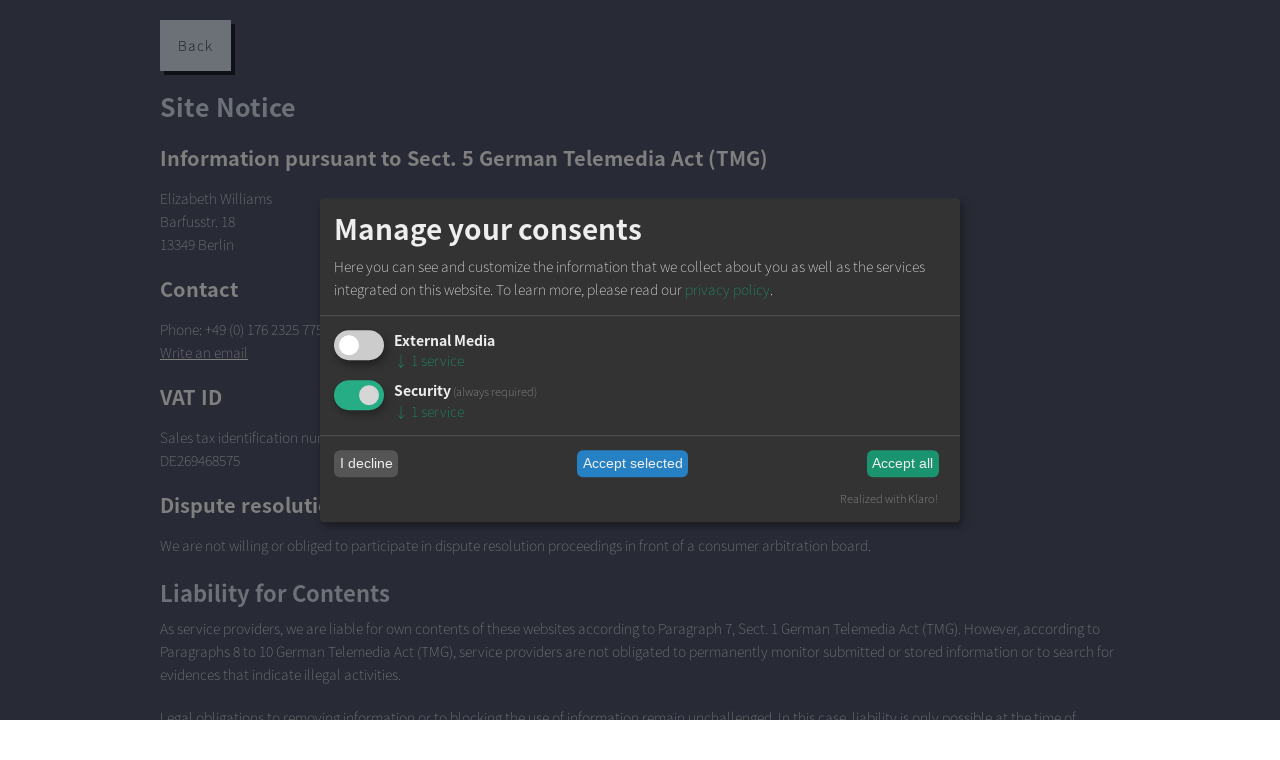

--- FILE ---
content_type: text/html; charset=UTF-8
request_url: https://liz-williams.com/site-notice
body_size: 2353
content:
<!DOCTYPE html>
<html lang="en">
<head>

<title>Site notice | Liz Williams</title>

<meta http-equiv="content-type" content="text/html; charset=UTF-8"/>
<meta name="generator" content="concrete5"/>
<link rel="canonical" href="https://liz-williams.com/site-notice">
<script type="text/javascript">
    var CCM_DISPATCHER_FILENAME = "/index.php";
    var CCM_CID = 195;
    var CCM_EDIT_MODE = false;
    var CCM_ARRANGE_MODE = false;
    var CCM_IMAGE_PATH = "/concrete/images";
    var CCM_TOOLS_PATH = "/index.php/tools/required";
    var CCM_APPLICATION_URL = "https://liz-williams.com";
    var CCM_REL = "";
    var CCM_ACTIVE_LOCALE = "en_GB";
</script>

<script type="text/javascript" src="/concrete/js/jquery.js?ccm_nocache=1a72ca0f3692b16db9673a9a89faff0649086c52"></script>

<!-- OpenGraph Meta-Tags -->
<meta property="og:title" content="Site notice" /><meta property="og:type" content="website" /><meta property="og:description" content="" /><meta property="og:image" content="https://liz-williams.com/application/themes/lizwilliams/images/og_image.jpg"/><meta property="og:url" content="https://liz-williams.com/site-notice" />
<!-- Favicons -->
<link rel="apple-touch-icon" sizes="180x180" href="/application/themes/lizwilliams/images/icon/apple-touch-icon.png?v=M46Np43xWd">
<link rel="icon" type="image/png" sizes="32x32" href="/application/themes/lizwilliams/images/icon/favicon-32x32.png?v=M46Np43xWd">
<link rel="icon" type="image/png" sizes="16x16" href="/application/themes/lizwilliams/images/icon/favicon-16x16.png?v=M46Np43xWd">
<link rel="manifest" href="/application/themes/lizwilliams/images/icon/site.webmanifest?v=M46Np43xWd">
<link rel="mask-icon" href="/application/themes/lizwilliams/images/icon/safari-pinned-tab.svg?v=M46Np43xWd" color="#787878">
<link rel="shortcut icon" href="/application/themes/lizwilliams/images/icon/favicon.ico?v=M46Np43xWd">
<meta name="msapplication-TileColor" content="#2b5797">
<meta name="msapplication-config" content="/application/themes/lizwilliams/images/icon/browserconfig.xml?v=M46Np43xWd">
<meta name="theme-color" content="#ffffff">
<!-- End of Favicons -->

<!-- Responsive Design -->
<meta name="viewport" content="width=device-width, initial-scale=1.0 " />

<!-- CSS Includes-->
<link href="/application/files/cache/css/lizwilliams/custom-uikit.css?ts=1658324803" rel="stylesheet" type="text/css" media="all"><link href="/application/themes/lizwilliams/css/main.css?ccm_nocache=1a72ca0f3692b16db9673a9a89faff0649086c52" rel="stylesheet" type="text/css" media="all">

</head>
<body>

<div class="ccm-page ccm-page-id-195 page-type-page page-template-smallprint">

<!-- Page Wrapper -->
<div id="page-wrapper">


<section class="smallprint">

	<div class="smallprint-content font-size-xs">
		<div class="back-button">
			

    <p><a href="https://liz-williams.com/">Back</a></p>

		</div>
		

    <h1>Site Notice</h1>

<h2>Information pursuant to Sect. 5 German Telemedia Act (TMG)</h2>

<p>Elizabeth Williams<br />
Barfusstr. 18<br />
13349 Berlin</p>

<h2>Contact</h2>

<p>Phone: +49 (0) 176 2325 7754<br />
<a href="https://liz-williams.com/email">Write an email</a></p>

<h2>VAT ID</h2>

<p>Sales tax identification number according to Sect. 27 a of the Sales Tax Law:<br />
DE269468575</p>

<h2>Dispute resolution proceedings in front of a consumer arbitration board</h2>

<p>We are not willing or obliged to participate in dispute resolution proceedings in front of a consumer arbitration board.</p>

<h3>Liability for Contents</h3>

<p>As service providers, we are liable for own contents of these websites according to Paragraph 7, Sect. 1 German Telemedia Act (TMG). However, according to Paragraphs 8 to 10 German Telemedia Act (TMG), service providers are not obligated to permanently monitor submitted or stored information or to search for evidences that indicate illegal activities.</p>

<p>Legal obligations to removing information or to blocking the use of information remain unchallenged. In this case, liability is only possible at the time of knowledge about a specific violation of law. Illegal contents will be removed immediately at the time we get knowledge of them.</p>

<h3>Liability for Links</h3>

<p>Our offer includes links to external third-party websites. We have no influence on the contents of those websites, therefore we cannot guarantee for those contents. Providers or administrators of linked websites are always responsible for their own contents.</p>

<p>The linked websites had been checked for possible violations of law at the time of the establishment of the link. Illegal contents were not detected at the time of the linking. A permanent monitoring of the contents of linked websites cannot be imposed without reasonable indications that there has been a violation of law. Illegal links will be removed immediately at the time we get knowledge of them.</p>

<h3>Copyright</h3>

<p>Contents and compilations published on these websites by the providers are subject to German copyright laws. Reproduction, editing, distribution as well as the use of any kind outside the scope of the copyright law require a written permission of the author or originator. Downloads and copies of these websites are permitted for private use only.<br />
The commercial use of our contents without permission of the originator is prohibited.</p>

<p>Copyright laws of third parties are respected as long as the contents on these websites do not originate from the provider. Contributions of third parties on this site are indicated as such. However, if you notice any violations of copyright law, please inform us. Such contents will be removed immediately.</p>

	</div>

</section>


<footer class="site-footer background-color-dark color-white">
	<div class="logo uk-text-center">
		<a href="https://dklx.de" target="_blank"><img src="/application/themes/lizwilliams/images/dklx_white.png" /></a>
	</div>
	

    <p style="text-align: center;"><a href="https://liz-williams.com/site-notice">Site notice</a> <a href="https://liz-williams.com/privacy-policy">Privacy policy</a><a onclick="klaro.show();return false;">Cookie Preferences</a></p>

</footer>

<!-- /end page-wrapper -->
</div>

<script type="text/javascript" src="/application/themes/lizwilliams/lib/uikit/dist/js/uikit.min.js?ccm_nocache=1a72ca0f3692b16db9673a9a89faff0649086c52"></script><script type="text/javascript" src="/application/themes/lizwilliams/js/klaro-config.js?ccm_nocache=1a72ca0f3692b16db9673a9a89faff0649086c52"></script><script type="text/javascript" src="/application/themes/lizwilliams/js/klaro-no-css.js?ccm_nocache=1a72ca0f3692b16db9673a9a89faff0649086c52"></script>
<!-- /end concrete5-wrapper -->
</div>


</body>
</html>


--- FILE ---
content_type: text/css
request_url: https://liz-williams.com/application/themes/lizwilliams/css/main.css?ccm_nocache=1a72ca0f3692b16db9673a9a89faff0649086c52
body_size: 6672
content:
/* MAIN CSS FILE */

/*! minireset.css v0.0.6 | MIT License | github.com/jgthms/minireset.css */

html,body,p,ol,ul,li,dl,dt,dd,blockquote,figure,fieldset,legend,textarea,pre,iframe,hr,h1,h2,h3,h4,h5,h6{margin:0;padding:0}

h1,h2,h3,h4,h5,h6{font-size:100%;font-weight:normal}

ul{list-style:none}

button,input,select,textarea{margin:0}

html{box-sizing:border-box}

*,*::before,*::after{box-sizing:inherit}

img,video{height:auto;max-width:100%}

iframe{border:0}

table{border-collapse:collapse;border-spacing:0}

td,th{padding:0}

td:not([align]),th:not([align]){text-align:left}

/* import less colors */

:root {

/* spacings */

/* colors */

/* font-sizes */

}

/* Custom media queries */

.block {
	display: block;
}

.inline-block {
	display: inline-block;
}

.flex { display: flex; }

.flex-center {
	justify-content: center;
	align-items: center;
}

.flex-center-y {
	align-items: center;
}

.flex-center-x {
	justify-content: center;
}

.flex-space-between {
	justify-content: space-between;
}

.hidden {
	display: none;
}

.responsive-video-embed {
	position: relative;
	width: 100%;
	height: 0;
	margin-bottom: 20px;
	padding-bottom: 56.25%;
	overflow: hidden;
}

.responsive-video-embed iframe {
		position: absolute;
		top: 0;
		left: 0;
		width: 100%;
		height: 100%;
	}

.responsive-video-embed > div[data-type=placeholder] {
		position: absolute;
		height: 100% !important;
		width: 100% !important;
	}

.responsive-video-embed .klaro.cm-as-context-notice {
		padding-bottom: 0;
		padding-top: 0;
	}

.overflow-y-auto {
	overflow-y: auto;
}

.overflow-x-auto {
	overflow-x: auto;
}

.height-viewport {
	height: 100vh;
}

/*
We declare all variables here as default so that they are easy to override...
*/

/* Border, shadows, ... */

/* Colors */

/* Spacing */

/* Breakpoints */

.klaro.cm-as-context-notice {
  height: 100%;
  padding-bottom: 12px;
  padding-top: 12px;
}

.klaro .cookie-modal,
.klaro .context-notice,
.klaro .cookie-notice {
  /* The switch - the box around the slider */
  font-size: 14px;
}

.klaro .cookie-modal .cm-switch-container,
.klaro .context-notice .cm-switch-container,
.klaro .cookie-notice .cm-switch-container {
  display: block;
  position: relative;
  padding: 10px;
  padding-left: 66px;
  line-height: 20px;
  vertical-align: middle;
  min-height: 40px;
  border-bottom: 1px solid #ccc;
}

.klaro .cookie-modal .cm-switch-container:last-child,
.klaro .context-notice .cm-switch-container:last-child,
.klaro .cookie-notice .cm-switch-container:last-child {
  border-bottom: 0;
}

.klaro .cookie-modal .cm-switch-container:first-child,
.klaro .context-notice .cm-switch-container:first-child,
.klaro .cookie-notice .cm-switch-container:first-child {
  margin-top: 0;
}

.klaro .cookie-modal .cm-switch-container p,
.klaro .context-notice .cm-switch-container p,
.klaro .cookie-notice .cm-switch-container p {
  margin-top: 0;
}

.klaro .cookie-modal .cm-switch,
.klaro .context-notice .cm-switch,
.klaro .cookie-notice .cm-switch {
  position: relative;
  display: inline-block;
  width: 50px;
  height: 30px;
}

.klaro .cookie-modal .cm-list-input:checked + .cm-list-label .slider {
  background-color: #1a936f;
  background-color: #1a936f;
}

.klaro .context-notice .cm-list-input:checked + .cm-list-label .slider {
  background-color: #1a936f;
  background-color: #1a936f;
}

.klaro .cookie-notice .cm-list-input:checked + .cm-list-label .slider {
  background-color: #1a936f;
  background-color: #1a936f;
}

.klaro .cookie-modal .cm-list-input.half-checked:checked + .cm-list-label .slider {
  background-color: #1a936f;
  background-color: #1a936f;
  opacity: 0.6;
}

.klaro .context-notice .cm-list-input.half-checked:checked + .cm-list-label .slider {
  background-color: #1a936f;
  background-color: #1a936f;
  opacity: 0.6;
}

.klaro .cookie-notice .cm-list-input.half-checked:checked + .cm-list-label .slider {
  background-color: #1a936f;
  background-color: #1a936f;
  opacity: 0.6;
}

.klaro .cookie-modal .cm-list-input.half-checked:checked + .cm-list-label .slider::before,
.klaro .context-notice .cm-list-input.half-checked:checked + .cm-list-label .slider::before,
.klaro .cookie-notice .cm-list-input.half-checked:checked + .cm-list-label .slider::before {
  transform: translateX(10px);
}

.klaro .cookie-modal .cm-list-input.only-required + .cm-list-label .slider {
  background-color: #24cc9a;
  background-color: #24cc9a;
  opacity: 0.8;
}

.klaro .context-notice .cm-list-input.only-required + .cm-list-label .slider {
  background-color: #24cc9a;
  background-color: #24cc9a;
  opacity: 0.8;
}

.klaro .cookie-notice .cm-list-input.only-required + .cm-list-label .slider {
  background-color: #24cc9a;
  background-color: #24cc9a;
  opacity: 0.8;
}

.klaro .cookie-modal .cm-list-input.only-required + .cm-list-label .slider::before,
.klaro .context-notice .cm-list-input.only-required + .cm-list-label .slider::before,
.klaro .cookie-notice .cm-list-input.only-required + .cm-list-label .slider::before {
  transform: translateX(10px);
}

.klaro .cookie-modal .cm-list-input.required:checked + .cm-list-label .slider {
  background-color: #24cc9a;
  background-color: #24cc9a;
  opacity: 0.8;
  cursor: not-allowed;
}

.klaro .context-notice .cm-list-input.required:checked + .cm-list-label .slider {
  background-color: #24cc9a;
  background-color: #24cc9a;
  opacity: 0.8;
  cursor: not-allowed;
}

.klaro .cookie-notice .cm-list-input.required:checked + .cm-list-label .slider {
  background-color: #24cc9a;
  background-color: #24cc9a;
  opacity: 0.8;
  cursor: not-allowed;
}

.klaro .cookie-modal .slider,
.klaro .context-notice .slider,
.klaro .cookie-notice .slider {
  box-shadow: 0 4px 6px 0 rgba(0, 0, 0, 0.2), 5px 5px 10px 0 rgba(0, 0, 0, 0.19);
}

.klaro .cookie-modal .cm-list-input,
.klaro .context-notice .cm-list-input,
.klaro .cookie-notice .cm-list-input {
  position: absolute;
  top: 0;
  left: 0;
  opacity: 0;
  width: 50px;
  height: 30px;
}

.klaro .cookie-modal .cm-list-title,
.klaro .context-notice .cm-list-title,
.klaro .cookie-notice .cm-list-title {
  font-size: 14px;
  font-weight: 600;
}

.klaro .cookie-modal .cm-list-description,
.klaro .context-notice .cm-list-description,
.klaro .cookie-notice .cm-list-description {
  font-size: 14px;
  padding-top: 4px;
  color: #666;
}

.klaro .cookie-modal .cm-list-label,
.klaro .context-notice .cm-list-label,
.klaro .cookie-notice .cm-list-label {
  /* The slider */
  /* Rounded sliders */
}

.klaro .cookie-modal .cm-list-label .cm-switch,
.klaro .context-notice .cm-list-label .cm-switch,
.klaro .cookie-notice .cm-list-label .cm-switch {
  position: absolute;
  left: 0;
}

.klaro .cookie-modal .cm-list-label .slider,
.klaro .context-notice .cm-list-label .slider,
.klaro .cookie-notice .cm-list-label .slider {
  position: absolute;
  cursor: pointer;
  top: 0;
  left: 0;
  right: 0;
  bottom: 0;
  background-color: #ccc;
  transition: 0.4s;
  width: 50px;
  display: inline-block;
}

.klaro .cookie-modal .cm-list-label .slider::before,
.klaro .context-notice .cm-list-label .slider::before,
.klaro .cookie-notice .cm-list-label .slider::before {
  position: absolute;
  content: '';
  height: 20px;
  width: 20px;
  left: 5px;
  bottom: 5px;
  background-color: #fff;
  transition: 0.4s;
}

.klaro .cookie-modal .cm-list-label .slider.round,
.klaro .context-notice .cm-list-label .slider.round,
.klaro .cookie-notice .cm-list-label .slider.round {
  border-radius: 30px;
}

.klaro .cookie-modal .cm-list-label .slider.round::before,
.klaro .context-notice .cm-list-label .slider.round::before,
.klaro .cookie-notice .cm-list-label .slider.round::before {
  border-radius: 50%;
}

.klaro .cookie-modal .cm-list-label input:focus + .slider {
  box-shadow-color: #48dfb2;
  box-shadow-color: #48dfb2;
  box-shadow: 0 0 1px #48dfb2;
}

.klaro .context-notice .cm-list-label input:focus + .slider {
  box-shadow-color: #48dfb2;
  box-shadow-color: #48dfb2;
  box-shadow: 0 0 1px #48dfb2;
}

.klaro .cookie-notice .cm-list-label input:focus + .slider {
  box-shadow-color: #48dfb2;
  box-shadow-color: #48dfb2;
  box-shadow: 0 0 1px #48dfb2;
}

.klaro .cookie-modal .cm-list-label input:checked + .slider::before,
.klaro .context-notice .cm-list-label input:checked + .slider::before,
.klaro .cookie-notice .cm-list-label input:checked + .slider::before {
  transform: translateX(20px);
}

.klaro .cookie-modal .cm-list-input:focus + .cm-list-label .slider,
.klaro .context-notice .cm-list-input:focus + .cm-list-label .slider,
.klaro .cookie-notice .cm-list-input:focus + .cm-list-label .slider {
  box-shadow: 0 4px 6px 0 rgba(125, 125, 125, 0.2), 5px 5px 10px 0 rgba(125, 125, 125, 0.19);
}

.klaro .cookie-modal .cm-list-input:checked + .cm-list-label .slider::before,
.klaro .context-notice .cm-list-input:checked + .cm-list-label .slider::before,
.klaro .cookie-notice .cm-list-input:checked + .cm-list-label .slider::before {
  transform: translateX(20px);
}

.klaro .cookie-modal .slider,
.klaro .context-notice .slider,
.klaro .cookie-notice .slider {
  box-shadow: 0 4px 6px 0 rgba(0, 0, 0, 0.2), 5px 5px 10px 0 rgba(0, 0, 0, 0.19);
}

.klaro .cookie-modal a {
  color: #1a936f;
  color: #1a936f;
  text-decoration: none;
}

.klaro .context-notice a {
  color: #1a936f;
  color: #1a936f;
  text-decoration: none;
}

.klaro .cookie-notice a {
  color: #1a936f;
  color: #1a936f;
  text-decoration: none;
}

.klaro .cookie-modal p {
  color: #eee;
  color: #eee;
}

.klaro .cookie-modal strong {
  color: #eee;
  color: #eee;
}

.klaro .cookie-modal h1 {
  color: #eee;
  color: #eee;
}

.klaro .cookie-modal h2 {
  color: #eee;
  color: #eee;
}

.klaro .cookie-modal ul {
  color: #eee;
  color: #eee;
}

.klaro .cookie-modal li {
  color: #eee;
  color: #eee;
}

.klaro .context-notice p {
  color: #eee;
  color: #eee;
}

.klaro .context-notice strong {
  color: #eee;
  color: #eee;
}

.klaro .context-notice h1 {
  color: #eee;
  color: #eee;
}

.klaro .context-notice h2 {
  color: #eee;
  color: #eee;
}

.klaro .context-notice ul {
  color: #eee;
  color: #eee;
}

.klaro .context-notice li {
  color: #eee;
  color: #eee;
}

.klaro .cookie-notice p {
  color: #eee;
  color: #eee;
}

.klaro .cookie-notice strong {
  color: #eee;
  color: #eee;
}

.klaro .cookie-notice h1 {
  color: #eee;
  color: #eee;
}

.klaro .cookie-notice h2 {
  color: #eee;
  color: #eee;
}

.klaro .cookie-notice ul {
  color: #eee;
  color: #eee;
}

.klaro .cookie-notice li {
  color: #eee;
  color: #eee;
}

.klaro .cookie-modal p,
.klaro .cookie-modal h1,
.klaro .cookie-modal h2,
.klaro .cookie-modal ul,
.klaro .cookie-modal li,
.klaro .context-notice p,
.klaro .context-notice h1,
.klaro .context-notice h2,
.klaro .context-notice ul,
.klaro .context-notice li,
.klaro .cookie-notice p,
.klaro .cookie-notice h1,
.klaro .cookie-notice h2,
.klaro .cookie-notice ul,
.klaro .cookie-notice li {
  display: block;
  text-align: left;
  margin: 0;
  padding: 0;
  margin-top: 0.7em;
}

.klaro .cookie-modal .cm-link,
.klaro .context-notice .cm-link,
.klaro .cookie-notice .cm-link {
  margin-right: 0.5em;
  vertical-align: middle;
}

.klaro .cookie-modal .cm-btn {
  color: #eee;
  color: #eee;
  background: #555;
  border-radius: 6px;
  padding: 6px 10px;
  margin-right: 0.5em;
  border: 0;
  padding: 0.4em;
  font-size: 1em;
  cursor: pointer;
}

.klaro .context-notice .cm-btn {
  color: #eee;
  color: #eee;
  background: #555;
  border-radius: 6px;
  padding: 6px 10px;
  margin-right: 0.5em;
  border: 0;
  padding: 0.4em;
  font-size: 1em;
  cursor: pointer;
}

.klaro .cookie-notice .cm-btn {
  color: #eee;
  color: #eee;
  background: #555;
  border-radius: 6px;
  padding: 6px 10px;
  margin-right: 0.5em;
  border: 0;
  padding: 0.4em;
  font-size: 1em;
  cursor: pointer;
}

.klaro .cookie-modal .cm-btn:disabled,
.klaro .context-notice .cm-btn:disabled,
.klaro .cookie-notice .cm-btn:disabled {
  opacity: 0.5;
}

.klaro .cookie-modal .cm-btn.cm-btn-close,
.klaro .context-notice .cm-btn.cm-btn-close,
.klaro .cookie-notice .cm-btn.cm-btn-close {
  background: #aaa;
  color: #000;
}

.klaro .cookie-modal .cm-btn.cm-btn-success {
  background: #1a936f;
  background: #1a936f;
}

.klaro .context-notice .cm-btn.cm-btn-success {
  background: #1a936f;
  background: #1a936f;
}

.klaro .cookie-notice .cm-btn.cm-btn-success {
  background: #1a936f;
  background: #1a936f;
}

.klaro .cookie-modal .cm-btn.cm-btn-success-var {
  background: #24cc9a;
  background: #24cc9a;
}

.klaro .context-notice .cm-btn.cm-btn-success-var {
  background: #24cc9a;
  background: #24cc9a;
}

.klaro .cookie-notice .cm-btn.cm-btn-success-var {
  background: #24cc9a;
  background: #24cc9a;
}

.klaro .cookie-modal .cm-btn.cm-btn-info {
  background: #2581c4;
  background: #2581c4;
}

.klaro .context-notice .cm-btn.cm-btn-info {
  background: #2581c4;
  background: #2581c4;
}

.klaro .cookie-notice .cm-btn.cm-btn-info {
  background: #2581c4;
  background: #2581c4;
}

.klaro .context-notice {
  display: flex;
  flex-direction: column;
  flex-wrap: wrap;
  align-items: center;
  justify-content: center;
  height: 100%;
  background: #eee;
  border: 1px solid #f0f0f0;
  border-radius: 4px;
  padding: 12px;
}

.klaro .context-notice p {
  flex-grow: 0;
  text-align: center;
  padding-top: 0;
  margin-top: 0;
  color: #000;
}

.klaro .context-notice p strong {
  color: #333;
}

.klaro .context-notice p a {
  color: #459cdc;
}

.klaro .context-notice p.cm-buttons {
  margin-top: 12px;
}

.klaro .cookie-modal {
  width: 100%;
  height: 100%;
  position: fixed;
  overflow: hidden;
  left: 0;
  top: 0;
  z-index: 1000;
}

.klaro .cookie-modal.cm-embedded {
  position: relative;
  height: inherit;
  width: inherit;
  left: inherit;
  right: inherit;
  z-index: 0;
}

.klaro .cookie-modal.cm-embedded .cm-modal.cm-klaro {
  position: relative;
  transform: none;
}

.klaro .cookie-modal .cm-bg {
  background: rgba(0, 0, 0, 0.5);
  height: 100%;
  width: 100%;
  position: fixed;
  top: 0;
  left: 0;
}

.klaro .cookie-modal .cm-modal.cm-klaro {
  z-index: 1001;
  box-shadow: 0 4px 6px 0 rgba(0, 0, 0, 0.2), 5px 5px 10px 0 rgba(0, 0, 0, 0.19);
  width: 100%;
  max-height: 98%;
  top: 50%;
  transform: translateY(-50%);
  position: fixed;
  overflow: auto;
  background: #333;
  color: #eee;
}

@media (min-width: 660px) {
  .klaro .cookie-modal .cm-modal.cm-klaro {
    border-radius: 4px;
    position: relative;
    margin: 0 auto;
    max-width: 640px;
    height: auto;
    width: auto;
  }
}

.klaro .cookie-modal .cm-modal .hide {
  border-style: none;
  background: none;
  position: absolute;
  top: 20px;
  right: 20px;
  z-index: 1;
}

.klaro .cookie-modal .cm-modal .hide svg {
  stroke: #eee;
}

.klaro .cookie-modal .cm-modal .cm-footer {
  padding: 1em;
  border-top: 1px solid #555;
}

.klaro .cookie-modal .cm-modal .cm-footer-buttons {
  display: flex;
  flex-flow: row;
  justify-content: space-between;
}

.klaro .cookie-modal .cm-modal .cm-footer .cm-powered-by {
  font-size: 0.8em;
  padding-top: 4px;
  text-align: right;
  padding-right: 8px;
}

.klaro .cookie-modal .cm-modal .cm-footer .cm-powered-by a {
  color: #999;
}

.klaro .cookie-modal .cm-modal .cm-header {
  padding: 1em;
  padding-right: 24px;
  border-bottom: 1px solid #555;
}

.klaro .cookie-modal .cm-modal .cm-header h1 {
  margin: 0;
  font-size: 2em;
  display: block;
}

.klaro .cookie-modal .cm-modal .cm-header h1.title {
  padding-right: 20px;
}

.klaro .cookie-modal .cm-modal .cm-body {
  padding: 1em;
}

.klaro .cookie-modal .cm-modal .cm-body ul {
  display: block;
}

.klaro .cookie-modal .cm-modal .cm-body span {
  display: inline-block;
  width: auto;
}

.klaro .cookie-modal .cm-modal .cm-body ul.cm-services,
.klaro .cookie-modal .cm-modal .cm-body ul.cm-purposes {
  padding: 0;
  margin: 0;
}

.klaro .cookie-modal .cm-modal .cm-body ul.cm-services li.cm-purpose .cm-services .cm-caret,
.klaro .cookie-modal .cm-modal .cm-body ul.cm-purposes li.cm-purpose .cm-services .cm-caret {
  color: #888;
}

.klaro .cookie-modal .cm-modal .cm-body ul.cm-services li.cm-purpose .cm-services .cm-content,
.klaro .cookie-modal .cm-modal .cm-body ul.cm-purposes li.cm-purpose .cm-services .cm-content {
  margin-left: -40px;
  display: none;
}

.klaro .cookie-modal .cm-modal .cm-body ul.cm-services li.cm-purpose .cm-services .cm-content.expanded,
.klaro .cookie-modal .cm-modal .cm-body ul.cm-purposes li.cm-purpose .cm-services .cm-content.expanded {
  margin-top: 10px;
  display: block;
}

.klaro .cookie-modal .cm-modal .cm-body ul.cm-services li.cm-service,
.klaro .cookie-modal .cm-modal .cm-body ul.cm-services li.cm-purpose,
.klaro .cookie-modal .cm-modal .cm-body ul.cm-purposes li.cm-service,
.klaro .cookie-modal .cm-modal .cm-body ul.cm-purposes li.cm-purpose {
  position: relative;
  line-height: 20px;
  vertical-align: middle;
  padding-left: 60px;
  min-height: 40px;
}

.klaro .cookie-modal .cm-modal .cm-body ul.cm-services li.cm-service:first-child,
.klaro .cookie-modal .cm-modal .cm-body ul.cm-services li.cm-purpose:first-child,
.klaro .cookie-modal .cm-modal .cm-body ul.cm-purposes li.cm-service:first-child,
.klaro .cookie-modal .cm-modal .cm-body ul.cm-purposes li.cm-purpose:first-child {
  margin-top: 0;
}

.klaro .cookie-modal .cm-modal .cm-body ul.cm-services li.cm-service p,
.klaro .cookie-modal .cm-modal .cm-body ul.cm-services li.cm-purpose p,
.klaro .cookie-modal .cm-modal .cm-body ul.cm-purposes li.cm-service p,
.klaro .cookie-modal .cm-modal .cm-body ul.cm-purposes li.cm-purpose p {
  margin-top: 0;
}

.klaro .cookie-modal .cm-modal .cm-body ul.cm-services li.cm-service p.purposes,
.klaro .cookie-modal .cm-modal .cm-body ul.cm-services li.cm-purpose p.purposes,
.klaro .cookie-modal .cm-modal .cm-body ul.cm-purposes li.cm-service p.purposes,
.klaro .cookie-modal .cm-modal .cm-body ul.cm-purposes li.cm-purpose p.purposes {
  font-size: 0.8em;
  color: #999;
}

.klaro .cookie-modal .cm-modal .cm-body ul.cm-services li.cm-service.cm-toggle-all,
.klaro .cookie-modal .cm-modal .cm-body ul.cm-services li.cm-purpose.cm-toggle-all,
.klaro .cookie-modal .cm-modal .cm-body ul.cm-purposes li.cm-service.cm-toggle-all,
.klaro .cookie-modal .cm-modal .cm-body ul.cm-purposes li.cm-purpose.cm-toggle-all {
  border-top: 1px solid #555;
  padding-top: 1em;
}

.klaro .cookie-modal .cm-modal .cm-body ul.cm-services li.cm-service span.cm-list-title,
.klaro .cookie-modal .cm-modal .cm-body ul.cm-services li.cm-purpose span.cm-list-title,
.klaro .cookie-modal .cm-modal .cm-body ul.cm-purposes li.cm-service span.cm-list-title,
.klaro .cookie-modal .cm-modal .cm-body ul.cm-purposes li.cm-purpose span.cm-list-title {
  font-weight: 600;
}

.klaro .cookie-modal .cm-modal .cm-body ul.cm-services li.cm-service span.cm-opt-out,
.klaro .cookie-modal .cm-modal .cm-body ul.cm-services li.cm-service span.cm-required,
.klaro .cookie-modal .cm-modal .cm-body ul.cm-services li.cm-purpose span.cm-opt-out,
.klaro .cookie-modal .cm-modal .cm-body ul.cm-services li.cm-purpose span.cm-required,
.klaro .cookie-modal .cm-modal .cm-body ul.cm-purposes li.cm-service span.cm-opt-out,
.klaro .cookie-modal .cm-modal .cm-body ul.cm-purposes li.cm-service span.cm-required,
.klaro .cookie-modal .cm-modal .cm-body ul.cm-purposes li.cm-purpose span.cm-opt-out,
.klaro .cookie-modal .cm-modal .cm-body ul.cm-purposes li.cm-purpose span.cm-required {
  padding-left: 0.2em;
  font-size: 0.8em;
  color: #999;
}

.klaro .cookie-notice:not(.cookie-modal-notice) {
  background: #333;
  z-index: 999;
  position: fixed;
  width: 100%;
  bottom: 0;
  right: 0;
}

@media (min-width: 1024px) {
  .klaro .cookie-notice:not(.cookie-modal-notice) {
    box-shadow: 0 4px 6px 0 rgba(0, 0, 0, 0.2), 5px 5px 10px 0 rgba(0, 0, 0, 0.19);
    border-radius: 4px;
    position: fixed;
    bottom: 20px;
    right: 20px;
    max-width: 400px;
  }
}

@media (max-width: 1023px) {
  .klaro .cookie-notice:not(.cookie-modal-notice) {
    border-style: none;
    border-radius: 0;
  }
}

.klaro .cookie-notice:not(.cookie-modal-notice).cn-embedded {
  position: relative;
  height: inherit;
  width: inherit;
  left: inherit;
  right: inherit;
  bottom: inherit;
  z-index: 0;
}

.klaro .cookie-notice:not(.cookie-modal-notice).cn-embedded .cn-body {
  padding-top: 0.5em;
}

.klaro .cookie-notice:not(.cookie-modal-notice) .cn-body {
  margin-bottom: 0;
  margin-right: 0;
  bottom: 0;
  padding: 1em;
  padding-top: 0;
}

.klaro .cookie-notice:not(.cookie-modal-notice) .cn-body p {
  margin-bottom: 0.5em;
}

.klaro .cookie-notice:not(.cookie-modal-notice) .cn-body p.cn-changes {
  text-decoration: underline;
}

.klaro .cookie-notice:not(.cookie-modal-notice) .cn-body .cn-learn-more {
  display: inline-block;
  flex-grow: 1;
}

.klaro .cookie-notice:not(.cookie-modal-notice) .cn-body .cn-buttons {
  display: inline-block;
  margin-top: -0.5em;
}

@media (max-width: 384px) {
  .klaro .cookie-notice:not(.cookie-modal-notice) .cn-body .cn-buttons {
    width: 100%;
  }
}

.klaro .cookie-notice:not(.cookie-modal-notice) .cn-body .cn-buttons button.cm-btn {
  margin-top: 0.5em;
}

@media (max-width: 384px) {
  .klaro .cookie-notice:not(.cookie-modal-notice) .cn-body .cn-buttons button.cm-btn {
    width: calc(50% - 0.5em);
  }
}

.klaro .cookie-notice:not(.cookie-modal-notice) .cn-body .cn-ok {
  margin-top: -0.5em;
  display: flex;
  flex-flow: row;
  flex-wrap: wrap;
  justify-content: right;
  align-items: baseline;
}

.klaro .cookie-notice:not(.cookie-modal-notice) .cn-body .cn-ok a,
.klaro .cookie-notice:not(.cookie-modal-notice) .cn-body .cn-ok div {
  margin-top: 0.5em;
}

.klaro .cookie-modal-notice {
  z-index: 1001;
  box-shadow: 0 4px 6px 0 rgba(0, 0, 0, 0.2), 5px 5px 10px 0 rgba(0, 0, 0, 0.19);
  width: 100%;
  max-height: 98%;
  top: 50%;
  transform: translateY(-50%);
  position: fixed;
  overflow: auto;
  background: #333;
  color: #eee;
  padding: 1em;
  padding-top: 0.2em;
}

@media (min-width: 400px) {
  .klaro .cookie-modal-notice {
    border-radius: 4px;
    position: relative;
    margin: 0 auto;
    max-width: 400px;
    height: auto;
    width: auto;
  }
}

.klaro .cookie-modal-notice .cn-ok {
  display: flex;
  flex-flow: row;
  justify-content: space-between;
  align-items: center;
  margin-top: 1em;
}

.klaro .cookie-notice-hidden {
  display: none !important;
}

html {
	font-size: 62.5%;
	box-sizing: border-box;
}

@media var(--tablet) {

html {
		font-size: 58%
}
	}

*,
*::before,
*::after {
	box-sizing: inherit;
}

body {
	color: #fff;
	line-height: 1.7;
	font-size: 18px;
	background: rgba(80,84,106,1);
}

h1 {
	font-weight: bold;
	color: rgb(218, 226, 239);
}

h2 {
	font-weight: bold;
	color: rgb(218, 226, 239);
}

h3 {
	font-weight: bold;
	color: rgb(218, 226, 239);
}

h4 {
	font-weight: bold;
	color: rgb(218, 226, 239);
}

h5 {
	font-weight: bold;
	color: rgb(218, 226, 239);
}

h6 {
	font-weight: bold;
	color: rgb(218, 226, 239);
}

h1 {
	font-size: 2.5rem;
}

h2 {
	font-size: 2.5rem;
	margin-bottom: 3rem;
  	text-shadow: 4px 4px 0 rgb(18, 20, 35, 0.8);
  	color: rgb(218, 226, 239);
	text-transform: uppercase;
	letter-spacing: 0.4rem;
}

@media (min-width: 640px) {

h2 {
		font-size: 10vw
}
	}

@media (min-width: 960px) {

h2 {
		font-size: 8rem
}
	}

h3 {
	font-size: 2.2rem;
	margin-bottom: 1rem;
}

p {
	margin-bottom: 20px;
}

a {
	text-decoration: underline;
}

a:hover {
		text-decoration: none;
	}

/* noto-sans-jp-100 - latin */

@font-face {
  font-family: 'Noto Sans JP';
  font-style: normal;
  font-weight: 100;
  font-display: swap;
  src: local(''),
       url('../assets/fonts/noto-sans-jp-v28-latin-100.woff2') format('woff2'), /* Chrome 26+, Opera 23+, Firefox 39+ */
       url('../assets/fonts/noto-sans-jp-v28-latin-100.woff') format('woff'); /* Chrome 6+, Firefox 3.6+, IE 9+, Safari 5.1+ */
}

/* noto-sans-jp-300 - latin */

@font-face {
  font-family: 'Noto Sans JP';
  font-style: normal;
  font-weight: 300;
  font-display: swap;
  src: local(''),
       url('../assets/fonts/noto-sans-jp-v28-latin-300.woff2') format('woff2'), /* Chrome 26+, Opera 23+, Firefox 39+ */
       url('../assets/fonts/noto-sans-jp-v28-latin-300.woff') format('woff'); /* Chrome 6+, Firefox 3.6+, IE 9+, Safari 5.1+ */
}

/* noto-sans-jp-regular - latin */

@font-face {
  font-family: 'Noto Sans JP';
  font-style: normal;
  font-weight: 400;
  font-display: swap;
  src: local(''),
       url('../assets/fonts/noto-sans-jp-v28-latin-regular.woff2') format('woff2'), /* Chrome 26+, Opera 23+, Firefox 39+ */
       url('../assets/fonts/noto-sans-jp-v28-latin-regular.woff') format('woff'); /* Chrome 6+, Firefox 3.6+, IE 9+, Safari 5.1+ */
}

/* noto-sans-jp-700 - latin */

@font-face {
  font-family: 'Noto Sans JP';
  font-style: normal;
  font-weight: 700;
  font-display: swap;
  src: local(''),
       url('../assets/fonts/noto-sans-jp-v28-latin-700.woff2') format('woff2'), /* Chrome 26+, Opera 23+, Firefox 39+ */
       url('../assets/fonts/noto-sans-jp-v28-latin-700.woff') format('woff'); /* Chrome 6+, Firefox 3.6+, IE 9+, Safari 5.1+ */
}

/* noto-sans-jp-900 - latin */

@font-face {
  font-family: 'Noto Sans JP';
  font-style: normal;
  font-weight: 900;
  font-display: swap;
  src: local(''),
       url('../assets/fonts/noto-sans-jp-v28-latin-900.woff2') format('woff2'), /* Chrome 26+, Opera 23+, Firefox 39+ */
       url('../assets/fonts/noto-sans-jp-v28-latin-900.woff') format('woff'); /* Chrome 6+, Firefox 3.6+, IE 9+, Safari 5.1+ */
}

#intro {
	position: relative;
}

#intro .intro-image {
		position: absolute;
		top: 0;
		left: 0;
		width: 100%;
		height: 100%;
	}

.custom-language-switch {
	display:  flex;
}

.custom-language-switch img {
		width:  40px;
		height:  auto;
		margin-right: 12px;
	}

.custom-language-switch .active-language img {
		filter:  grayscale(.5);
	}

header.site-header {
	position: absolute;
	top: 0;
	left: 0;
	width: 100%;
	z-index: 100;

}

header.site-header .wrapper {
		position: relative;
		display: block;
		max-width: 1000px;
		margin: auto;
		text-align: center;
	}

@media (min-width: 960px) {

	header.site-header .wrapper {
			padding-left: 20%
	}
		}

@media (min-width: 1600px) {

	header.site-header .wrapper {
			padding-left: 0;
			left: 15%
	}
		}

header.site-header .wrapper .title-wrapper {
			position: relative;
		}

header.site-header h1.title {
		position: relative;
		font-size: 3rem;
		margin-bottom: 3rem;
	  	text-shadow: 4px 4px 0 rgb(18, 20, 35, 0.8);
	  	color: rgb(218, 226, 239);
		text-transform: uppercase;
		letter-spacing: 0.4rem;
		z-index: 10;
	}

@media (min-width: 640px) {

	header.site-header h1.title {
			font-size: 4rem;
			text-align: left
	}
		}

@media (min-width: 960px) {

	header.site-header h1.title {
			font-size: 5.5rem
	}
		}

header.site-header .custom-language-switch {
		display:  none;
		position: absolute;
		top: 50%;
		right: 0;
		transform: translateY(-50%);
		z-index: 10;
	}

@media (min-width: 640px) {

	header.site-header .custom-language-switch {
			display: flex
	}
		}

@media (min-width: 1200px) {

	header.site-header .custom-language-switch {
			transform: translateY(-50%) translateX(100%)
	}
		}

header.site-header .custom-language-switch img {
			margin-left: 12px;
			margin-right: 0;
		}

header.site-header::before {
		position: absolute;
		background: rgb(80,84,106);
		content: '';
		top: 0;
		left: 0;
		width: 100%;
		height: 100%;
	}

@media (min-width: 960px) {

	header.site-header::before {
			height: calc(100% - 30px)
	}
		}

header.site-header .curve-divider {
		bottom: -100px;
	}

@media (min-width: 960px) {

	header.site-header .curve-divider {
			bottom: -70px
	}
		}

header.site-header .header-menu {
		position: relative;
		margin-top: 20px;
	}

header.site-header .header-menu a {
			position: relative;
			letter-spacing: 0.1rem;
			font-weight: 100;
			display: inline-block;
			text-decoration: none;
			margin-right: 16px;
			padding: 12px 16px;
			background: rgba(69,72,93,0.5);
			box-shadow: inset 0 0 8px rgba(50,50,50,0.5);

			background: rgb(218, 226, 239);
			color: black;
			box-shadow: 4px 4px 0 rgb(18, 20, 35, 0.8);
			transition: background .3s, border .3s, box-shadow 0s;
			border: 2px solid transparent;
		}

header.site-header .header-menu a:last-child {
				margin-right:  0;
			}

header.site-header .header-menu a:hover {
				color: rgb(218, 226, 239);
				background: rgba(0, 0, 0, 0.2);
				border: 2px solid rgb(218, 226, 239);
				top: 2px;
				left: 2px;
				box-shadow: 2px 2px 0 rgb(18, 20, 35, 0.8);
			}

#mobile-navigation .mobile-menu-wrapper {
		background: #333;
	}

#mobile-navigation .mobile-menu-wrapper span.title {
			position: relative;
			font-size: 3rem;
			margin-bottom: 3rem;
		  	text-shadow: 4px 4px 0 rgb(18, 20, 35, 0.8);
		  	color: rgb(218, 226, 239);
			text-transform: uppercase;
			letter-spacing: 0.4rem;
			display: block;
			max-width: 200px;
		}

@media (min-width: 360px) {

		#mobile-navigation .mobile-menu-wrapper span.title {
				max-width: 100%
		}
			}

#mobile-navigation .mobile-menu-wrapper .main-navigation a {
			position: relative;
			letter-spacing: 0.1rem;
			font-weight: 100;
			display: block;
			text-decoration: none;
			margin-top: 16px;
			padding: 12px 16px;
			background: rgba(69,72,93,0.5);
			box-shadow: inset 0 0 8px rgba(50,50,50,0.5);
			background: rgb(218, 226, 239);
			color: black;
			box-shadow: 4px 4px 0 rgb(18, 20, 35, 0.8);
			transition: background .3s, border .3s, box-shadow 0s;
			border: 2px solid transparent;
		}

#mobile-navigation .mobile-menu-wrapper .main-navigation a:hover {
				color: rgb(218, 226, 239);
				background: rgba(0, 0, 0, 0.2);
				border: 2px solid rgb(218, 226, 239);
				top: 2px;
				left: 2px;
				box-shadow: 2px 2px 0 rgb(18, 20, 35, 0.8);
			}

#mobile-navigation .mobile-menu-wrapper .footer-navigation {
			border-top: 1px solid rgba(255,255,255,0.1);
		}

#mobile-navigation .mobile-menu-wrapper .footer-navigation a {
				font-size: 14px;
				margin-right: 16px;
				color: rgba(255,255,255,0.5);
				text-decoration: none;
			}

section {
	position: relative;
	padding-bottom: 40px;
}

@media (min-width: 1200px) {

section {
		padding-bottom: 80px
}
	}

section > .inner-wrapper {
		position: relative;
		padding: 20px;
		max-width: 1200px;
		margin: auto;
	}

@media (min-width: 960px) {

	section > .inner-wrapper {
			padding: 40px
	}
		}

footer.site-footer {
	padding-top: 160px;
	padding-bottom: 40px;
}

footer.site-footer .logo {
		margin-bottom: 20px;
	}

footer.site-footer a {
		color: #fff;
		opacity: 0.8;
		font-size: 16px;
		text-decoration: none;
		margin: 0 5px;
	}

.padding-top-super-large {
	padding-top: 60px;
}

@media (min-width: 1200px) {

.padding-top-super-large {
		padding-top: 140px
}
	}

.padding-bottom-super-large {
	padding-bottom: 60px;
}

@media (min-width: 1200px) {

.padding-bottom-super-large {
		padding-bottom: 140px
}
	}

.padding-xxs { padding: 8px !important; }

.padding-xs { padding: 12px !important; }

.padding-s { padding: 16px !important; }

.padding-m { padding: 20px !important; }

.padding-l { padding: 24px !important; }

.padding-xl { padding: 32px !important; }

.padding-xxl { padding: 40px !important; }

.no-padding { padding: 0 !important; }

.padding-top-xxs { padding-top: 8px !important; }

.padding-top-xs { padding-top: 12px !important; }

.padding-top-s { padding-top: 16px !important; }

.padding-top-m { padding-top: 20px !important; }

.padding-top-l { padding-top: 24px !important; }

.padding-top-xl { padding-top: 32px !important; }

.padding-top-xxl { padding-top: 40px !important; }

.no-padding-top { padding-top: 0 !important; }

.padding-left-xxs { padding-left: 8px !important; }

.padding-left-xs { padding-left: 12px !important; }

.padding-left-s { padding-left: 16px !important; }

.padding-left-m { padding-left: 20px !important; }

.padding-left-l { padding-left: 24px !important; }

.padding-left-xl { padding-left: 32px !important; }

.padding-left-xxl { padding-left: 40px !important; }

.no-padding-left { padding-left: 0 !important; }

.padding-right-xxs { padding-right: 8px !important; }

.padding-right-xs { padding-right: 12px !important; }

.padding-right-s { padding-right: 16px !important; }

.padding-right-m { padding-right: 20px !important; }

.padding-right-l { padding-right: 24px !important; }

.padding-right-xl { padding-right: 32px !important; }

.padding-right-xxl { padding-right: 40px !important; }

.no-padding-right { padding-right: 0 !important; }

.padding-bottom-xxs { padding-bottom: 8px !important; }

.padding-bottom-xs { padding-bottom: 12px !important; }

.padding-bottom-s { padding-bottom: 16px !important; }

.padding-bottom-m { padding-bottom: 20px !important; }

.padding-bottom-l { padding-bottom: 24px !important; }

.padding-bottom-xl { padding-bottom: 32px !important; }

.padding-bottom-xxl { padding-bottom: 40px !important; }

.no-padding-bottom { padding-bottom: 0 !important; }

.margin-xxs { margin: 8px !important; }

.margin-xs { margin: 12px !important; }

.margin-s { margin: 16px !important; }

.margin-m { margin: 20px !important; }

.margin-l { margin: 24px !important; }

.margin-xl { margin: 32px !important; }

.margin-xxl { margin: 40px !important; }

.no-margin { margin: 0 !important; }

.margin-top-xxs { margin-top: 8px !important; }

.margin-top-xs { margin-top: 12px !important; }

.margin-top-s { margin-top: 16px !important; }

.margin-top-m { margin-top: 20px !important; }

.margin-top-l { margin-top: 24px !important; }

.margin-top-xl { margin-top: 32px !important; }

.margin-top-xxl { margin-top: 40px !important; }

.no-margin-top { margin-top: 0 !important; }

.margin-left-xxs { margin-left: 8px !important; }

.margin-left-xs { margin-left: 12px !important; }

.margin-left-s { margin-left: 16px !important; }

.margin-left-m { margin-left: 20px !important; }

.margin-left-l { margin-left: 24px !important; }

.margin-left-xl { margin-left: 32px !important; }

.margin-left-xxl { margin-left: 40px !important; }

.no-margin-left { margin-left: 0 !important; }

.margin-right-xxs { margin-right: 8px !important; }

.margin-right-xs { margin-right: 12px !important; }

.margin-right-s { margin-right: 16px !important; }

.margin-right-m { margin-right: 20px !important; }

.margin-right-l { margin-right: 24px !important; }

.margin-right-xl { margin-right: 32px !important; }

.margin-right-xxl { margin-right: 40px !important; }

.no-margin-right { margin-right: 0 !important; }

.margin-bottom-xxs { margin-bottom: 8px !important; }

.margin-bottom-xs { margin-bottom: 12px !important; }

.margin-bottom-s { margin-bottom: 16px !important; }

.margin-bottom-m { margin-bottom: 20px !important; }

.margin-bottom-l { margin-bottom: 24px !important; }

.margin-bottom-xl { margin-bottom: 32px !important; }

.margin-bottom-xxl { margin-bottom: 40px !important; }

.no-margin-bottom { margin-bottom: 0 !important; }

.color-white { color: #fff; }

.color-primary { color: #fff; }

.color-dark-grey { color: rgb(51,51,51); }

.background-color-white { background-color: #fff; }

.background-color-primary { background-color: #333; }

.background-color-dark-grey { background-color: rgb(51,51,51); }

.background-color-dark {
	background: rgba(80,84,106,1);
}

.background-color-light {
	background: rgba(149,149,165,1);
}

.curve-divider {
	position: absolute;
	top: -100px;
	left: 0;
	width: 100%;
	height: 100px;
}

.curve-divider.flip {
		top: initial;
		bottom: -100px;
		transform: scaleY(-1);
	}

.curve-divider.flip-xy {
		top: initial;
		bottom: -100px;
		transform: scaleY(-1) scaleX(-1);
	}

.curve-divider path:nth-child(1) {
		fill: rgba(150,150,150,0.5);
	}

.curve-divider path:nth-child(2) {


	}

.box-shadow-dark {
	box-shadow: 2px 2px 15px 2px rgba(0,0,0,0.4);
}

.box-shadow-top-dark:before {
	position: absolute;
	top: 0;
	left: 0;
	content: '';
	width: 100%;
	height: 0;
	box-shadow: 0 0 12px 2px rgba(0,0,0,0.5);
}

.quote-wrapper {
	position: relative;
	background-color: rgb(51,51,51);
	box-shadow: inset 0 0 15px rgba(0,0,0,0.5);

}

@media (min-width: 1200px) {

	.quote-wrapper .uk-slider-container {
			position: absolute;
			top: 0;
			left: 50%;
			transform: translate(-50%,-50%);
			z-index:  10;
			width:  800px;
			background-color: rgb(51,51,51);
			box-shadow: inset 0 0 15px rgba(0,0,0,0.5)
	}
		}

.quote-wrapper .uk-slider-container ul.uk-slider-items li {
			width: 100%;
		}

.quote-wrapper blockquote {
	color: #fff;
	padding: 40px 20px;
}

.quote-wrapper blockquote footer {
		text-align: right;
	}

.quote-wrapper blockquote footer a {
			color: rgb(218, 226, 239);
		}

.quote-wrapper blockquote footer a:hover {
				color: rgb(218, 226, 239);
				text-decoration: underline;
			}

@media (min-width: 960px) {

.quote-wrapper blockquote {
		padding: 40px 100px
}
	}

@media (min-width: 1200px) {

.quote-wrapper blockquote {
		padding: 40px 60px
}
	}

@media (min-width: 200000px) {

.quote-wrapper blockquote {
		position: absolute;
		z-index: 10;
		background-color: transparent;
		display: flex;
		flex-wrap: wrap;
		justify-content: center;
		align-items: center;
		padding: 100px 30px 70px 60px;
		width: 500px;
		height: 375px;
		right: 5vw;
		top: -250px
}

		.quote-wrapper blockquote:before {
			content: '';
			z-index: -10;
			position: absolute;
			background-image: url('data:image/svg+xml;charset=UTF-8,<svg viewBox="23.25 22.3671875 155.171875 115.90625" xmlns="http://www.w3.org/2000/svg"><path fill="rgb(0,0,0)" d="M49.5,-57.2C64.7,-46.3,77.8,-31.2,78.4,-15.6C79,0,67.1,15.9,54.3,25C41.5,34.1,27.7,36.2,16.3,37.1C4.8,38,-4.4,37.6,-18.4,38C-32.5,38.4,-51.4,39.5,-62.8,30.9C-74.1,22.3,-77.8,4,-76.5,-15.3C-75.3,-34.5,-69.1,-54.7,-55.5,-65.8C-41.9,-77,-20.9,-79.1,-1.9,-76.8C17.2,-74.6,34.4,-68,49.5,-57.2Z" transform="translate(100 100)"></path></svg>');
			background-repeat: no-repeat;
			background-size: contain;
			background-position: center;
			width: 500px;
			height: 375px;
			top: 0;
			left: 0;
			filter: blur(4px);
			transform: scaleX(-1.03) scaleY(1.03);
			opacity: 0.3;
		}

		.quote-wrapper blockquote:after {
			content: '';
			z-index: -5;
			position: absolute;
			background-image: url('data:image/svg+xml;charset=UTF-8,<svg viewBox="23.25 22.3671875 155.171875 115.90625" xmlns="http://www.w3.org/2000/svg"><path fill="rgb(228,201,177)" d="M49.5,-57.2C64.7,-46.3,77.8,-31.2,78.4,-15.6C79,0,67.1,15.9,54.3,25C41.5,34.1,27.7,36.2,16.3,37.1C4.8,38,-4.4,37.6,-18.4,38C-32.5,38.4,-51.4,39.5,-62.8,30.9C-74.1,22.3,-77.8,4,-76.5,-15.3C-75.3,-34.5,-69.1,-54.7,-55.5,-65.8C-41.9,-77,-20.9,-79.1,-1.9,-76.8C17.2,-74.6,34.4,-68,49.5,-57.2Z" transform="translate(100 100)"></path></svg>');
			background-repeat: no-repeat;
			background-size: contain;
			background-position: center;
			width: 500px;
			height: 375px;
			transform: scaleX(-1);
			top: 0;
			left: 0;

		}
	}

@media (min-width: 2000000px) {

.quote-wrapper blockquote {
		left: 50%;
		right: initial;
		transform: translateX(50%)
}
	}

.quote-wrapper blockquote a:hover {
		color: #fff;
	}

.font-size-xs { font-size: 14px }

.font-size-s { font-size: 16px }

.font-size-m { font-size: 18px }

.font-size-l { font-size: 20px }

.font-size-xl { font-size: 22px }

.font-size-xxl { font-size: 24px }

.background-gradient {
	background: linear-gradient(180deg, rgba(80,84,106,1) 0%, rgba(149,149,165,1) 100%);
}

.background-gradient-flip {
	background: linear-gradient(180deg, rgba(149,149,165,1)  0%, rgba(80,84,106,1) 100%);
}

.ccm-block-express-form form {
	max-width: 800px;
}

.ccm-block-express-form form fieldset {
		border: none;
		display: flex;
		flex-wrap: wrap;
	}

.ccm-block-express-form form fieldset div.form-group {
			width: 100%;
			margin-bottom: 20px;

		}

.ccm-block-express-form form fieldset div.form-group span.text-muted {
				font-size: 14px;
				font-style: italic;
			}

.ccm-block-express-form form fieldset div.form-group span.text-muted::before {
					content: '—';
					padding-left: 20px;
					padding-right: 8px;
				}

.ccm-block-express-form form fieldset div.form-group input {
				display: block;
				padding: 12px 16px;
				font-size: 18px;
				background: rgb(69,72,93);
				box-shadow: inset 0 0 8px rgb(50,50,50);
				color: #fff;
				border: none;
				margin-top: 12px;
				width: 100%;
			}

.ccm-block-express-form form fieldset div.form-group textarea {
				display: block;
				padding: 12px 16px;
				font-size: 18px;
				background: rgb(69,72,93);
				box-shadow: inset 0 0 8px rgb(50,50,50);
				color: #fff;
				border: none;
				margin-top: 12px;
				width: 100%;
			}

@media (min-width: 960px) {
			.ccm-block-express-form form fieldset > div:nth-child(1) {
				width: 50%;
				padding-right: 12px;
			}
			.ccm-block-express-form form fieldset > div:nth-child(2) {
				width: 50%;
				padding-left: 12px;
			}
			.ccm-block-express-form form fieldset > div:nth-child(3) {
				width: 100%;
			}
		}

.ccm-block-express-form form div.form-actions {
		margin-top: 20px;
	}

@media (min-width: 640px) {

	.ccm-block-express-form form div.form-actions {
			margin-top: 0
	}
		}

.smallprint-content {
	max-width: 1000px;
	margin: auto;
	padding: 20px;
}

.smallprint-content .back-button a {
		position: relative;
		letter-spacing: 0.1rem;
		font-weight: 100;
		display: inline-block;
		text-decoration: none;
		margin-right: 16px;
		padding: 12px 16px;
		background: rgba(69,72,93,0.5);
		box-shadow: inset 0 0 8px rgba(50,50,50,0.5);

		background: rgb(218, 226, 239);
		color: black;
		box-shadow: 4px 4px 0 rgb(18, 20, 35, 0.8);
		transition: background .3s, border .3s, box-shadow 0s;
		border: 2px solid transparent;
	}

.smallprint-content .back-button a:hover {
			color: rgb(218, 226, 239);
			background: rgba(0, 0, 0, 0.2);
			border: 2px solid rgb(218, 226, 239);
			top: 2px;
			left: 2px;
			box-shadow: 2px 2px 0 rgb(18, 20, 35, 0.8);
		}

.smallprint-content h1 {
		margin-bottom: 24px;
	}

.smallprint-content h2 {
		text-shadow: none;
		font-size: 2rem;
		text-transform: none;
		color: #fff;
		letter-spacing: 0;
		margin-bottom: 16px;
	}

.logo-references li div {
			box-shadow: inset 0 0 8px rgba(50,50,50,0.3);
			padding: 20px 40px;
		}

.logo-references li div img {
				height: 60px;
				width: auto;
			}

@media (min-width: 640px) {

			.logo-references li div img {
					height: 100px
			}
				}

.overlay-button {
	margin-right: 0;
	display: block;
}

@media (min-width: 360px) {

.overlay-button {
		display: inline-block;
		margin-right: 20px
}
	}

.uk-offcanvas-bar h3 {
		font-size: 3rem;
	}

.switcher-nav li a {
			padding: 6px 12px;
			text-decoration: none;
			display: inline-block;
			transition: all .3s;
		}

.switcher-nav li.uk-active a {
			background: rgb(69,72,93);
			box-shadow: inset 0 0 8px rgb(50,50,50);
		}

.act-modal-content {
	width: 1000px;
	max-width: 100%;
	margin: auto;
}

.act-modal-content .modal-title {
		display: block;
		font-size: 4rem;
		margin-bottom: 20px;
		font-family: 'Noto Sans JP', sans-serif;
		font-weight: bold;
	}

/*# sourceMappingURL=main.css.map */
